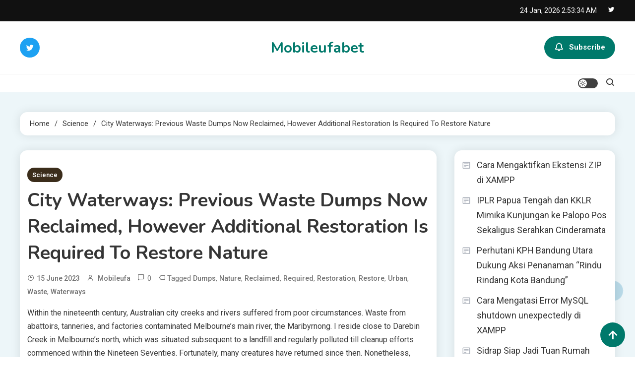

--- FILE ---
content_type: text/html; charset=UTF-8
request_url: https://mobileufabet.biz/city-waterways-previous-waste-dumps-now-reclaimed-however-additional-restoration-is-required-to-restore-nature/
body_size: 16897
content:
<!doctype html>
<html lang="en-US">
<head>
<meta name="MobileOptimized" content="width" />
<meta name="HandheldFriendly" content="true" />
<meta name="generator" content="Drupal 8 (https://www.drupal.org)" />

	<meta charset="UTF-8">
	<meta name="viewport" content="width=device-width, initial-scale=1">
	<link rel="profile" href="https://gmpg.org/xfn/11">

	<meta name='robots' content='index, follow, max-image-preview:large, max-snippet:-1, max-video-preview:-1' />

	<!-- This site is optimized with the Yoast SEO plugin v26.8 - https://yoast.com/product/yoast-seo-wordpress/ -->
	<title>City Waterways: Previous Waste Dumps Now Reclaimed, However Additional Restoration is Required to Restore Nature - Mobileufabet</title>
	<link rel="canonical" href="https://mobileufabet.biz/city-waterways-previous-waste-dumps-now-reclaimed-however-additional-restoration-is-required-to-restore-nature/" />
	<meta property="og:locale" content="en_US" />
	<meta property="og:type" content="article" />
	<meta property="og:title" content="City Waterways: Previous Waste Dumps Now Reclaimed, However Additional Restoration is Required to Restore Nature - Mobileufabet" />
	<meta property="og:description" content="Within the nineteenth century, Australian city creeks and rivers suffered from poor circumstances. Waste from abattoirs, tanneries, and factories contaminated Melbourne’s main river, the Maribyrnong. I reside close to Darebin Creek in Melbourne’s north, which was situated subsequent to a landfill and regularly polluted till cleanup efforts commenced within the Nineteen Seventies. Fortunately, many creatures [&hellip;]" />
	<meta property="og:url" content="https://mobileufabet.biz/city-waterways-previous-waste-dumps-now-reclaimed-however-additional-restoration-is-required-to-restore-nature/" />
	<meta property="og:site_name" content="Mobileufabet" />
	<meta property="article:published_time" content="2023-06-15T18:23:09+00:00" />
	<meta name="author" content="mobileufa" />
	<meta name="twitter:card" content="summary_large_image" />
	<meta name="twitter:label1" content="Written by" />
	<meta name="twitter:data1" content="mobileufa" />
	<meta name="twitter:label2" content="Est. reading time" />
	<meta name="twitter:data2" content="5 minutes" />
	<script type="application/ld+json" class="yoast-schema-graph">{"@context":"https://schema.org","@graph":[{"@type":"Article","@id":"https://mobileufabet.biz/city-waterways-previous-waste-dumps-now-reclaimed-however-additional-restoration-is-required-to-restore-nature/#article","isPartOf":{"@id":"https://mobileufabet.biz/city-waterways-previous-waste-dumps-now-reclaimed-however-additional-restoration-is-required-to-restore-nature/"},"author":{"name":"mobileufa","@id":"https://mobileufabet.biz/#/schema/person/757bb2bf21b17392e6198268d35d2c52"},"headline":"City Waterways: Previous Waste Dumps Now Reclaimed, However Additional Restoration is Required to Restore Nature","datePublished":"2023-06-15T18:23:09+00:00","mainEntityOfPage":{"@id":"https://mobileufabet.biz/city-waterways-previous-waste-dumps-now-reclaimed-however-additional-restoration-is-required-to-restore-nature/"},"wordCount":931,"image":{"@id":"https://mobileufabet.biz/city-waterways-previous-waste-dumps-now-reclaimed-however-additional-restoration-is-required-to-restore-nature/#primaryimage"},"thumbnailUrl":"","keywords":["Dumps","Nature","Reclaimed","Required","Restoration","Restore","Urban","waste","Waterways"],"articleSection":["Science"],"inLanguage":"en-US"},{"@type":"WebPage","@id":"https://mobileufabet.biz/city-waterways-previous-waste-dumps-now-reclaimed-however-additional-restoration-is-required-to-restore-nature/","url":"https://mobileufabet.biz/city-waterways-previous-waste-dumps-now-reclaimed-however-additional-restoration-is-required-to-restore-nature/","name":"City Waterways: Previous Waste Dumps Now Reclaimed, However Additional Restoration is Required to Restore Nature - Mobileufabet","isPartOf":{"@id":"https://mobileufabet.biz/#website"},"primaryImageOfPage":{"@id":"https://mobileufabet.biz/city-waterways-previous-waste-dumps-now-reclaimed-however-additional-restoration-is-required-to-restore-nature/#primaryimage"},"image":{"@id":"https://mobileufabet.biz/city-waterways-previous-waste-dumps-now-reclaimed-however-additional-restoration-is-required-to-restore-nature/#primaryimage"},"thumbnailUrl":"","datePublished":"2023-06-15T18:23:09+00:00","author":{"@id":"https://mobileufabet.biz/#/schema/person/757bb2bf21b17392e6198268d35d2c52"},"breadcrumb":{"@id":"https://mobileufabet.biz/city-waterways-previous-waste-dumps-now-reclaimed-however-additional-restoration-is-required-to-restore-nature/#breadcrumb"},"inLanguage":"en-US","potentialAction":[{"@type":"ReadAction","target":["https://mobileufabet.biz/city-waterways-previous-waste-dumps-now-reclaimed-however-additional-restoration-is-required-to-restore-nature/"]}]},{"@type":"ImageObject","inLanguage":"en-US","@id":"https://mobileufabet.biz/city-waterways-previous-waste-dumps-now-reclaimed-however-additional-restoration-is-required-to-restore-nature/#primaryimage","url":"","contentUrl":""},{"@type":"BreadcrumbList","@id":"https://mobileufabet.biz/city-waterways-previous-waste-dumps-now-reclaimed-however-additional-restoration-is-required-to-restore-nature/#breadcrumb","itemListElement":[{"@type":"ListItem","position":1,"name":"Home","item":"https://mobileufabet.biz/"},{"@type":"ListItem","position":2,"name":"City Waterways: Previous Waste Dumps Now Reclaimed, However Additional Restoration is Required to Restore Nature"}]},{"@type":"WebSite","@id":"https://mobileufabet.biz/#website","url":"https://mobileufabet.biz/","name":"Mobileufabet","description":"","potentialAction":[{"@type":"SearchAction","target":{"@type":"EntryPoint","urlTemplate":"https://mobileufabet.biz/?s={search_term_string}"},"query-input":{"@type":"PropertyValueSpecification","valueRequired":true,"valueName":"search_term_string"}}],"inLanguage":"en-US"},{"@type":"Person","@id":"https://mobileufabet.biz/#/schema/person/757bb2bf21b17392e6198268d35d2c52","name":"mobileufa","image":{"@type":"ImageObject","inLanguage":"en-US","@id":"https://mobileufabet.biz/#/schema/person/image/","url":"https://secure.gravatar.com/avatar/c86f1e0152bc83f7d2909ab6f20dfd18a4b9c181dc12f3f11d7d2f7640b1fe0d?s=96&d=mm&r=g","contentUrl":"https://secure.gravatar.com/avatar/c86f1e0152bc83f7d2909ab6f20dfd18a4b9c181dc12f3f11d7d2f7640b1fe0d?s=96&d=mm&r=g","caption":"mobileufa"},"sameAs":["https://mobileufabet.biz/"],"url":"https://mobileufabet.biz/writer/iampbnbro789/"}]}</script>
	<!-- / Yoast SEO plugin. -->


<link rel='dns-prefetch' href='//fonts.googleapis.com' />
<link rel="alternate" type="application/rss+xml" title="Mobileufabet &raquo; Feed" href="https://mobileufabet.biz/feed/" />
<link rel="alternate" type="application/rss+xml" title="Mobileufabet &raquo; Comments Feed" href="https://mobileufabet.biz/comments/feed/" />
<link rel="alternate" title="oEmbed (JSON)" type="application/json+oembed" href="https://mobileufabet.biz/wp-json/oembed/1.0/embed?url=https%3A%2F%2Fmobileufabet.biz%2Fcity-waterways-previous-waste-dumps-now-reclaimed-however-additional-restoration-is-required-to-restore-nature%2F" />
<link rel="alternate" title="oEmbed (XML)" type="text/xml+oembed" href="https://mobileufabet.biz/wp-json/oembed/1.0/embed?url=https%3A%2F%2Fmobileufabet.biz%2Fcity-waterways-previous-waste-dumps-now-reclaimed-however-additional-restoration-is-required-to-restore-nature%2F&#038;format=xml" />
<style id='wp-img-auto-sizes-contain-inline-css'>
img:is([sizes=auto i],[sizes^="auto," i]){contain-intrinsic-size:3000px 1500px}
/*# sourceURL=wp-img-auto-sizes-contain-inline-css */
</style>
<style id='wp-emoji-styles-inline-css'>

	img.wp-smiley, img.emoji {
		display: inline !important;
		border: none !important;
		box-shadow: none !important;
		height: 1em !important;
		width: 1em !important;
		margin: 0 0.07em !important;
		vertical-align: -0.1em !important;
		background: none !important;
		padding: 0 !important;
	}
/*# sourceURL=wp-emoji-styles-inline-css */
</style>
<style id='wp-block-library-inline-css'>
:root{--wp-block-synced-color:#7a00df;--wp-block-synced-color--rgb:122,0,223;--wp-bound-block-color:var(--wp-block-synced-color);--wp-editor-canvas-background:#ddd;--wp-admin-theme-color:#007cba;--wp-admin-theme-color--rgb:0,124,186;--wp-admin-theme-color-darker-10:#006ba1;--wp-admin-theme-color-darker-10--rgb:0,107,160.5;--wp-admin-theme-color-darker-20:#005a87;--wp-admin-theme-color-darker-20--rgb:0,90,135;--wp-admin-border-width-focus:2px}@media (min-resolution:192dpi){:root{--wp-admin-border-width-focus:1.5px}}.wp-element-button{cursor:pointer}:root .has-very-light-gray-background-color{background-color:#eee}:root .has-very-dark-gray-background-color{background-color:#313131}:root .has-very-light-gray-color{color:#eee}:root .has-very-dark-gray-color{color:#313131}:root .has-vivid-green-cyan-to-vivid-cyan-blue-gradient-background{background:linear-gradient(135deg,#00d084,#0693e3)}:root .has-purple-crush-gradient-background{background:linear-gradient(135deg,#34e2e4,#4721fb 50%,#ab1dfe)}:root .has-hazy-dawn-gradient-background{background:linear-gradient(135deg,#faaca8,#dad0ec)}:root .has-subdued-olive-gradient-background{background:linear-gradient(135deg,#fafae1,#67a671)}:root .has-atomic-cream-gradient-background{background:linear-gradient(135deg,#fdd79a,#004a59)}:root .has-nightshade-gradient-background{background:linear-gradient(135deg,#330968,#31cdcf)}:root .has-midnight-gradient-background{background:linear-gradient(135deg,#020381,#2874fc)}:root{--wp--preset--font-size--normal:16px;--wp--preset--font-size--huge:42px}.has-regular-font-size{font-size:1em}.has-larger-font-size{font-size:2.625em}.has-normal-font-size{font-size:var(--wp--preset--font-size--normal)}.has-huge-font-size{font-size:var(--wp--preset--font-size--huge)}.has-text-align-center{text-align:center}.has-text-align-left{text-align:left}.has-text-align-right{text-align:right}.has-fit-text{white-space:nowrap!important}#end-resizable-editor-section{display:none}.aligncenter{clear:both}.items-justified-left{justify-content:flex-start}.items-justified-center{justify-content:center}.items-justified-right{justify-content:flex-end}.items-justified-space-between{justify-content:space-between}.screen-reader-text{border:0;clip-path:inset(50%);height:1px;margin:-1px;overflow:hidden;padding:0;position:absolute;width:1px;word-wrap:normal!important}.screen-reader-text:focus{background-color:#ddd;clip-path:none;color:#444;display:block;font-size:1em;height:auto;left:5px;line-height:normal;padding:15px 23px 14px;text-decoration:none;top:5px;width:auto;z-index:100000}html :where(.has-border-color){border-style:solid}html :where([style*=border-top-color]){border-top-style:solid}html :where([style*=border-right-color]){border-right-style:solid}html :where([style*=border-bottom-color]){border-bottom-style:solid}html :where([style*=border-left-color]){border-left-style:solid}html :where([style*=border-width]){border-style:solid}html :where([style*=border-top-width]){border-top-style:solid}html :where([style*=border-right-width]){border-right-style:solid}html :where([style*=border-bottom-width]){border-bottom-style:solid}html :where([style*=border-left-width]){border-left-style:solid}html :where(img[class*=wp-image-]){height:auto;max-width:100%}:where(figure){margin:0 0 1em}html :where(.is-position-sticky){--wp-admin--admin-bar--position-offset:var(--wp-admin--admin-bar--height,0px)}@media screen and (max-width:600px){html :where(.is-position-sticky){--wp-admin--admin-bar--position-offset:0px}}

/*# sourceURL=wp-block-library-inline-css */
</style><style id='wp-block-latest-posts-inline-css'>
.wp-block-latest-posts{box-sizing:border-box}.wp-block-latest-posts.alignleft{margin-right:2em}.wp-block-latest-posts.alignright{margin-left:2em}.wp-block-latest-posts.wp-block-latest-posts__list{list-style:none}.wp-block-latest-posts.wp-block-latest-posts__list li{clear:both;overflow-wrap:break-word}.wp-block-latest-posts.is-grid{display:flex;flex-wrap:wrap}.wp-block-latest-posts.is-grid li{margin:0 1.25em 1.25em 0;width:100%}@media (min-width:600px){.wp-block-latest-posts.columns-2 li{width:calc(50% - .625em)}.wp-block-latest-posts.columns-2 li:nth-child(2n){margin-right:0}.wp-block-latest-posts.columns-3 li{width:calc(33.33333% - .83333em)}.wp-block-latest-posts.columns-3 li:nth-child(3n){margin-right:0}.wp-block-latest-posts.columns-4 li{width:calc(25% - .9375em)}.wp-block-latest-posts.columns-4 li:nth-child(4n){margin-right:0}.wp-block-latest-posts.columns-5 li{width:calc(20% - 1em)}.wp-block-latest-posts.columns-5 li:nth-child(5n){margin-right:0}.wp-block-latest-posts.columns-6 li{width:calc(16.66667% - 1.04167em)}.wp-block-latest-posts.columns-6 li:nth-child(6n){margin-right:0}}:root :where(.wp-block-latest-posts.is-grid){padding:0}:root :where(.wp-block-latest-posts.wp-block-latest-posts__list){padding-left:0}.wp-block-latest-posts__post-author,.wp-block-latest-posts__post-date{display:block;font-size:.8125em}.wp-block-latest-posts__post-excerpt,.wp-block-latest-posts__post-full-content{margin-bottom:1em;margin-top:.5em}.wp-block-latest-posts__featured-image a{display:inline-block}.wp-block-latest-posts__featured-image img{height:auto;max-width:100%;width:auto}.wp-block-latest-posts__featured-image.alignleft{float:left;margin-right:1em}.wp-block-latest-posts__featured-image.alignright{float:right;margin-left:1em}.wp-block-latest-posts__featured-image.aligncenter{margin-bottom:1em;text-align:center}
/*# sourceURL=https://mobileufabet.biz/lib/blocks/latest-posts/style.min.css */
</style>
<style id='wp-block-paragraph-inline-css'>
.is-small-text{font-size:.875em}.is-regular-text{font-size:1em}.is-large-text{font-size:2.25em}.is-larger-text{font-size:3em}.has-drop-cap:not(:focus):first-letter{float:left;font-size:8.4em;font-style:normal;font-weight:100;line-height:.68;margin:.05em .1em 0 0;text-transform:uppercase}body.rtl .has-drop-cap:not(:focus):first-letter{float:none;margin-left:.1em}p.has-drop-cap.has-background{overflow:hidden}:root :where(p.has-background){padding:1.25em 2.375em}:where(p.has-text-color:not(.has-link-color)) a{color:inherit}p.has-text-align-left[style*="writing-mode:vertical-lr"],p.has-text-align-right[style*="writing-mode:vertical-rl"]{rotate:180deg}
/*# sourceURL=https://mobileufabet.biz/lib/blocks/paragraph/style.min.css */
</style>
<style id='global-styles-inline-css'>
:root{--wp--preset--aspect-ratio--square: 1;--wp--preset--aspect-ratio--4-3: 4/3;--wp--preset--aspect-ratio--3-4: 3/4;--wp--preset--aspect-ratio--3-2: 3/2;--wp--preset--aspect-ratio--2-3: 2/3;--wp--preset--aspect-ratio--16-9: 16/9;--wp--preset--aspect-ratio--9-16: 9/16;--wp--preset--color--black: #000000;--wp--preset--color--cyan-bluish-gray: #abb8c3;--wp--preset--color--white: #ffffff;--wp--preset--color--pale-pink: #f78da7;--wp--preset--color--vivid-red: #cf2e2e;--wp--preset--color--luminous-vivid-orange: #ff6900;--wp--preset--color--luminous-vivid-amber: #fcb900;--wp--preset--color--light-green-cyan: #7bdcb5;--wp--preset--color--vivid-green-cyan: #00d084;--wp--preset--color--pale-cyan-blue: #8ed1fc;--wp--preset--color--vivid-cyan-blue: #0693e3;--wp--preset--color--vivid-purple: #9b51e0;--wp--preset--gradient--vivid-cyan-blue-to-vivid-purple: linear-gradient(135deg,rgb(6,147,227) 0%,rgb(155,81,224) 100%);--wp--preset--gradient--light-green-cyan-to-vivid-green-cyan: linear-gradient(135deg,rgb(122,220,180) 0%,rgb(0,208,130) 100%);--wp--preset--gradient--luminous-vivid-amber-to-luminous-vivid-orange: linear-gradient(135deg,rgb(252,185,0) 0%,rgb(255,105,0) 100%);--wp--preset--gradient--luminous-vivid-orange-to-vivid-red: linear-gradient(135deg,rgb(255,105,0) 0%,rgb(207,46,46) 100%);--wp--preset--gradient--very-light-gray-to-cyan-bluish-gray: linear-gradient(135deg,rgb(238,238,238) 0%,rgb(169,184,195) 100%);--wp--preset--gradient--cool-to-warm-spectrum: linear-gradient(135deg,rgb(74,234,220) 0%,rgb(151,120,209) 20%,rgb(207,42,186) 40%,rgb(238,44,130) 60%,rgb(251,105,98) 80%,rgb(254,248,76) 100%);--wp--preset--gradient--blush-light-purple: linear-gradient(135deg,rgb(255,206,236) 0%,rgb(152,150,240) 100%);--wp--preset--gradient--blush-bordeaux: linear-gradient(135deg,rgb(254,205,165) 0%,rgb(254,45,45) 50%,rgb(107,0,62) 100%);--wp--preset--gradient--luminous-dusk: linear-gradient(135deg,rgb(255,203,112) 0%,rgb(199,81,192) 50%,rgb(65,88,208) 100%);--wp--preset--gradient--pale-ocean: linear-gradient(135deg,rgb(255,245,203) 0%,rgb(182,227,212) 50%,rgb(51,167,181) 100%);--wp--preset--gradient--electric-grass: linear-gradient(135deg,rgb(202,248,128) 0%,rgb(113,206,126) 100%);--wp--preset--gradient--midnight: linear-gradient(135deg,rgb(2,3,129) 0%,rgb(40,116,252) 100%);--wp--preset--font-size--small: 13px;--wp--preset--font-size--medium: 20px;--wp--preset--font-size--large: 36px;--wp--preset--font-size--x-large: 42px;--wp--preset--spacing--20: 0.44rem;--wp--preset--spacing--30: 0.67rem;--wp--preset--spacing--40: 1rem;--wp--preset--spacing--50: 1.5rem;--wp--preset--spacing--60: 2.25rem;--wp--preset--spacing--70: 3.38rem;--wp--preset--spacing--80: 5.06rem;--wp--preset--shadow--natural: 6px 6px 9px rgba(0, 0, 0, 0.2);--wp--preset--shadow--deep: 12px 12px 50px rgba(0, 0, 0, 0.4);--wp--preset--shadow--sharp: 6px 6px 0px rgba(0, 0, 0, 0.2);--wp--preset--shadow--outlined: 6px 6px 0px -3px rgb(255, 255, 255), 6px 6px rgb(0, 0, 0);--wp--preset--shadow--crisp: 6px 6px 0px rgb(0, 0, 0);}:where(.is-layout-flex){gap: 0.5em;}:where(.is-layout-grid){gap: 0.5em;}body .is-layout-flex{display: flex;}.is-layout-flex{flex-wrap: wrap;align-items: center;}.is-layout-flex > :is(*, div){margin: 0;}body .is-layout-grid{display: grid;}.is-layout-grid > :is(*, div){margin: 0;}:where(.wp-block-columns.is-layout-flex){gap: 2em;}:where(.wp-block-columns.is-layout-grid){gap: 2em;}:where(.wp-block-post-template.is-layout-flex){gap: 1.25em;}:where(.wp-block-post-template.is-layout-grid){gap: 1.25em;}.has-black-color{color: var(--wp--preset--color--black) !important;}.has-cyan-bluish-gray-color{color: var(--wp--preset--color--cyan-bluish-gray) !important;}.has-white-color{color: var(--wp--preset--color--white) !important;}.has-pale-pink-color{color: var(--wp--preset--color--pale-pink) !important;}.has-vivid-red-color{color: var(--wp--preset--color--vivid-red) !important;}.has-luminous-vivid-orange-color{color: var(--wp--preset--color--luminous-vivid-orange) !important;}.has-luminous-vivid-amber-color{color: var(--wp--preset--color--luminous-vivid-amber) !important;}.has-light-green-cyan-color{color: var(--wp--preset--color--light-green-cyan) !important;}.has-vivid-green-cyan-color{color: var(--wp--preset--color--vivid-green-cyan) !important;}.has-pale-cyan-blue-color{color: var(--wp--preset--color--pale-cyan-blue) !important;}.has-vivid-cyan-blue-color{color: var(--wp--preset--color--vivid-cyan-blue) !important;}.has-vivid-purple-color{color: var(--wp--preset--color--vivid-purple) !important;}.has-black-background-color{background-color: var(--wp--preset--color--black) !important;}.has-cyan-bluish-gray-background-color{background-color: var(--wp--preset--color--cyan-bluish-gray) !important;}.has-white-background-color{background-color: var(--wp--preset--color--white) !important;}.has-pale-pink-background-color{background-color: var(--wp--preset--color--pale-pink) !important;}.has-vivid-red-background-color{background-color: var(--wp--preset--color--vivid-red) !important;}.has-luminous-vivid-orange-background-color{background-color: var(--wp--preset--color--luminous-vivid-orange) !important;}.has-luminous-vivid-amber-background-color{background-color: var(--wp--preset--color--luminous-vivid-amber) !important;}.has-light-green-cyan-background-color{background-color: var(--wp--preset--color--light-green-cyan) !important;}.has-vivid-green-cyan-background-color{background-color: var(--wp--preset--color--vivid-green-cyan) !important;}.has-pale-cyan-blue-background-color{background-color: var(--wp--preset--color--pale-cyan-blue) !important;}.has-vivid-cyan-blue-background-color{background-color: var(--wp--preset--color--vivid-cyan-blue) !important;}.has-vivid-purple-background-color{background-color: var(--wp--preset--color--vivid-purple) !important;}.has-black-border-color{border-color: var(--wp--preset--color--black) !important;}.has-cyan-bluish-gray-border-color{border-color: var(--wp--preset--color--cyan-bluish-gray) !important;}.has-white-border-color{border-color: var(--wp--preset--color--white) !important;}.has-pale-pink-border-color{border-color: var(--wp--preset--color--pale-pink) !important;}.has-vivid-red-border-color{border-color: var(--wp--preset--color--vivid-red) !important;}.has-luminous-vivid-orange-border-color{border-color: var(--wp--preset--color--luminous-vivid-orange) !important;}.has-luminous-vivid-amber-border-color{border-color: var(--wp--preset--color--luminous-vivid-amber) !important;}.has-light-green-cyan-border-color{border-color: var(--wp--preset--color--light-green-cyan) !important;}.has-vivid-green-cyan-border-color{border-color: var(--wp--preset--color--vivid-green-cyan) !important;}.has-pale-cyan-blue-border-color{border-color: var(--wp--preset--color--pale-cyan-blue) !important;}.has-vivid-cyan-blue-border-color{border-color: var(--wp--preset--color--vivid-cyan-blue) !important;}.has-vivid-purple-border-color{border-color: var(--wp--preset--color--vivid-purple) !important;}.has-vivid-cyan-blue-to-vivid-purple-gradient-background{background: var(--wp--preset--gradient--vivid-cyan-blue-to-vivid-purple) !important;}.has-light-green-cyan-to-vivid-green-cyan-gradient-background{background: var(--wp--preset--gradient--light-green-cyan-to-vivid-green-cyan) !important;}.has-luminous-vivid-amber-to-luminous-vivid-orange-gradient-background{background: var(--wp--preset--gradient--luminous-vivid-amber-to-luminous-vivid-orange) !important;}.has-luminous-vivid-orange-to-vivid-red-gradient-background{background: var(--wp--preset--gradient--luminous-vivid-orange-to-vivid-red) !important;}.has-very-light-gray-to-cyan-bluish-gray-gradient-background{background: var(--wp--preset--gradient--very-light-gray-to-cyan-bluish-gray) !important;}.has-cool-to-warm-spectrum-gradient-background{background: var(--wp--preset--gradient--cool-to-warm-spectrum) !important;}.has-blush-light-purple-gradient-background{background: var(--wp--preset--gradient--blush-light-purple) !important;}.has-blush-bordeaux-gradient-background{background: var(--wp--preset--gradient--blush-bordeaux) !important;}.has-luminous-dusk-gradient-background{background: var(--wp--preset--gradient--luminous-dusk) !important;}.has-pale-ocean-gradient-background{background: var(--wp--preset--gradient--pale-ocean) !important;}.has-electric-grass-gradient-background{background: var(--wp--preset--gradient--electric-grass) !important;}.has-midnight-gradient-background{background: var(--wp--preset--gradient--midnight) !important;}.has-small-font-size{font-size: var(--wp--preset--font-size--small) !important;}.has-medium-font-size{font-size: var(--wp--preset--font-size--medium) !important;}.has-large-font-size{font-size: var(--wp--preset--font-size--large) !important;}.has-x-large-font-size{font-size: var(--wp--preset--font-size--x-large) !important;}
/*# sourceURL=global-styles-inline-css */
</style>

<style id='classic-theme-styles-inline-css'>
/*! This file is auto-generated */
.wp-block-button__link{color:#fff;background-color:#32373c;border-radius:9999px;box-shadow:none;text-decoration:none;padding:calc(.667em + 2px) calc(1.333em + 2px);font-size:1.125em}.wp-block-file__button{background:#32373c;color:#fff;text-decoration:none}
/*# sourceURL=/wp-includes/css/classic-themes.min.css */
</style>
<link rel='stylesheet' id='wp-automatic-css' href='https://mobileufabet.biz/core/modules/wp-automatic-plugin-for-wordpress/css/admin-dashboard.css' media='all' />
<link rel='stylesheet' id='wp-automatic-gallery-css' href='https://mobileufabet.biz/core/modules/wp-automatic-plugin-for-wordpress/css/wp-automatic.css' media='all' />
<link rel='stylesheet' id='ogma-blog-fonts-css' href='https://fonts.googleapis.com/css?family=Roboto%3A400%2C500%2C600%2C700%7CNunito%3A400%2C600%2C700%2C900&#038;subset=latin%2Ccyrillic-ext%2Cgreek-ext%2Cgreek%2Cvietnamese%2Clatin-ext%2Ccyrillic%2Ckhmer%2Cdevanagari%2Carabic%2Chebrew%2Ctelugu' media='all' />
<link rel='stylesheet' id='lightslider-css' href='https://mobileufabet.biz/core/views/ogma-blog/assets/library/lightslider/css/lightslider.min.css' media='all' />
<link rel='stylesheet' id='box-icons-css' href='https://mobileufabet.biz/core/views/ogma-blog/assets/library/box-icons/css/boxicons.min.css' media='all' />
<link rel='stylesheet' id='ogma-blog-preloader-css' href='https://mobileufabet.biz/core/views/ogma-blog/assets/css/ogma-blog-preloader.css' media='all' />
<link rel='stylesheet' id='ogma-blogger-google-font-css' href='https://fonts.googleapis.com/css?family=Raleway%3A700%2C900%7CRoboto%3A400%2C600%2C700&#038;subset=latin%2Clatin-ext' media='all' />
<link rel='stylesheet' id='ogma-blog-parent-style-css' href='https://mobileufabet.biz/core/views/ogma-blog/style.css' media='all' />
<link rel='stylesheet' id='ogma-blog-parent-responsive-css' href='https://mobileufabet.biz/core/views/ogma-blog/assets/css/ogma-blog-responsive.css' media='all' />
<link rel='stylesheet' id='ogma-blogger-style-css' href='https://mobileufabet.biz/core/views/ogma-blogger/style.css' media='all' />
<script src="https://mobileufabet.biz/lib/js/jquery/jquery.min.js" id="jquery-core-js"></script>
<script src="https://mobileufabet.biz/lib/js/jquery/jquery-migrate.min.js" id="jquery-migrate-js"></script>
<script src="https://mobileufabet.biz/core/modules/wp-automatic-plugin-for-wordpress/js/custom-front.js" id="wp-automatic-js"></script>
<link rel='shortlink' href='https://mobileufabet.biz/?p=577' />
<!--Ogma CSS -->
<style type="text/css">
.navigation .nav-links a:hover,.bttn:hover,button,input[type='button']:hover,input[type='reset']:hover,input[type='submit']:hover,.reply .comment-reply-link,.widget_search .search-submit,.widget_search .search-submit,.widget_search .search-submit:hover,.widget_tag_cloud .tagcloud a:hover,.widget.widget_tag_cloud a:hover,#site-navigation .menu-item-description,.header-search-wrapper .search-form-wrap .search-submit,.sticky-sidebar-close,.custom-button-wrap.ogma-blog-icon-elements a,.news-ticker-label,.single-posts-layout--two .post-cats-wrap li a,.error-404.not-found .error-button-wrap a,#ogma-blog-scrollup,.trending-posts .post-thumbnail-wrap .post-count,.trending-posts-wrapper .lSAction a:hover,#site-navigation ul li a.ogma-blog-sub-toggle:hover,#site-navigation ul li a.ogma-blog-sub-toggle:focus{background-color:#FF376C}a,a:hover,a:focus,a:active,.entry-cat .cat-links a:hover,.entry-cat a:hover,.byline a:hover,.posted-on a:hover,.entry-footer a:hover,.comment-author .fn .url:hover,.commentmetadata .comment-edit-link,#cancel-comment-reply-link,#cancel-comment-reply-link:before,.logged-in-as a,.widget a:hover,.widget a:hover::before,.widget li:hover::before,.header-news-ticker-wrapper .posted-on a,.breadcrumb-trail.breadcrumbs ul li a:hover,.ogma-blog-post-content-wrap .entry-meta span:hover a,.ogma-blog-post-content-wrap .entry-meta span:hover:before,.site-footer .widget_archive a:hover,.site-footer .widget_categories a:hover,.site-footer .widget_recent_entries a:hover,.site-footer .widget_meta a:hover,.site-footer .widget_recent_comments li:hover,.site-footer .widget_rss li:hover,.site-footer .widget_pages li a:hover,.site-footer .widget_nav_menu li a:hover,.site-footer .wp-block-latest-posts li a:hover,.site-footer .wp-block-archives li a:hover,.site-footer .wp-block-categories li a:hover,.site-footer .wp-block-page-list li a:hover,.site-footer .wp-block-latest-comments li:hover,.ogma-blog-post-title-wrap .entry-meta span:hover a,.ogma-blog-post-title-wrap .entry-meta span:hover:before,.dark-mode .ogma-blog-button a:hover,.dark-mode .widget_archive a:hover,.dark-mode .widget_categories a:hover,.dark-mode .widget_recent_entries a:hover,.dark-mode .widget_meta a:hover,.dark-mode .widget_recent_comments li:hover,.dark-mode .widget_rss li:hover,.dark-mode .widget_pages li a:hover,.dark-mode .widget_nav_menu li a:hover,.dark-mode .wp-block-latest-posts li a:hover,.dark-mode .wp-block-archives li a:hover,.dark-mode .wp-block-categories li a:hover,.dark-mode .wp-block-page-list li a:hover,.dark-mode .wp-block-latest-comments li:hover,.dark-mode .header-news-ticker-wrapper .post-title a:hover,.dark-mode .post-meta-wrap span a:hover,.dark-mode .post-meta-wrap span:hover,.dark-mode .ogma-blog-post-content-wrap .entry-meta span a:hover,.ogma-blog-banner-wrapper .slide-title a:hover,.ogma-blog-post-content-wrap .entry-title a:hover,.trending-posts .entry-title a:hover,.latest-posts-wrapper .posts-column-wrapper .entry-title a:hover,.ogma-blog-banner-wrapper .post-meta-wrap >span:hover,.ogma-blog-icon-elements-wrap .search-icon a:hover,.single-posts-layout--two .no-thumbnail .ogma-blog-post-title-wrap .entry-meta span:hover a,.single-posts-layout--two .no-thumbnail .ogma-blog-post-title-wrap .entry-meta span:hover:before,.ogma-blog-search-results-wrap .ogma-blog-search-article-item .ogma-blog-search-post-element .ogma-blog-search-post-title a:hover,.ogma-blog-search-results-wrap .ogma-blog-search-article-item .ogma-blog-search-post-element .posted-on a:hover,.dark-mode .ogma-blog-search-results-wrap .ogma-blog-search-article-item .ogma-blog-search-post-element .ogma-blog-search-post-title a:hover{color:#FF376C}.navigation .nav-links a:hover,.bttn:hover,button,input[type='button']:hover,input[type='reset']:hover,input[type='submit']:hover,.widget_search .search-submit,.widget_search .search-submit,.widget_search .search-submit:hover,.widget_tag_cloud .tagcloud a:hover,.widget.widget_tag_cloud a:hover,.trending-posts-wrapper .lSAction a:hover{border-color:#FF376C}.page-header .page-title,.block-title,.related-post-title,.widget-title{border-left-color:#FF376C}.rtl .page-header .page-title,.rtl .block-title,.rtl .related-post-title,.rtl .widget-title{border-right-color:#FF376C}#site-navigation .menu-item-description::after,.search-form-wrap{border-top-color:#FF376C}.woocommerce ul.products li.product .price,.woocommerce div.product p.price,.woocommerce div.product span.price,.woocommerce .product_meta a:hover,.woocommerce-error:before,.woocommerce-info:before,.woocommerce-message:before{color:#FF376C}.woocommerce #respond input#submit,.woocommerce a.button,.woocommerce button.button,.woocommerce input.button,.woocommerce ul.products li.product:hover .button,.woocommerce ul.products li.product:hover .added_to_cart,.woocommerce #respond input#submit.alt,.woocommerce a.button.alt,.woocommerce button.button.alt,.woocommerce input.button.alt.woocommerce nav.woocommerce-pagination ul li a,.woocommerce nav.woocommerce-pagination ul li span.woocommerce span.onsale,.woocommerce div.product .woocommerce-tabs ul.tabs li.active,.woocommerce #respond input#submit.disabled,.woocommerce #respond input#submit:disabled,.woocommerce #respond input#submit:disabled[disabled],.woocommerce a.button.disabled,.woocommerce a.button:disabled,.woocommerce a.button:disabled[disabled],.woocommerce button.button.disabled,.woocommerce button.button:disabled,.woocommerce button.button:disabled[disabled],.woocommerce input.button.disabled,.woocommerce input.button:disabled,.woocommerce input.button:disabled[disabled].woocommerce #respond input#submit.alt.disabled,.woocommerce #respond input#submit.alt.disabled:hover,.woocommerce #respond input#submit.alt:disabled,.woocommerce #respond input#submit.alt:disabled:hover,.woocommerce #respond input#submit.alt:disabled[disabled],.woocommerce #respond input#submit.alt:disabled[disabled]:hover,.woocommerce a.button.alt.disabled,.woocommerce a.button.alt.disabled:hover,.woocommerce a.button.alt:disabled,.woocommerce a.button.alt:disabled:hover,.woocommerce a.button.alt:disabled[disabled],.woocommerce a.button.alt:disabled[disabled]:hover,.woocommerce button.button.alt.disabled,.woocommerce button.button.alt.disabled:hover,.woocommerce button.button.alt:disabled,.woocommerce button.button.alt:disabled:hover,.woocommerce button.button.alt:disabled[disabled],.woocommerce button.button.alt:disabled[disabled]:hover,.woocommerce input.button.alt.disabled,.woocommerce input.button.alt.disabled:hover,.woocommerce input.button.alt:disabled,.woocommerce input.button.alt:disabled:hover,.woocommerce input.button.alt:disabled[disabled],.woocommerce input.button.alt:disabled[disabled]:hover.woocommerce,.widget_price_filter .ui-slider .ui-slider-range,.woocommerce-MyAccount-navigation-link a,.woocommerce-store-notice,p.demo_store{background-color:#FF376C}.woocommerce ul.products li.product:hover,.woocommerce-page ul.products li.product:hover.woocommerce #respond input#submit,.woocommerce a.button,.woocommerce button.button,.woocommerce input.button,.woocommerce ul.products li.product:hover .button,.woocommerce ul.products li.product:hover .added_to_cart,.woocommerce #respond input#submit.alt,.woocommerce a.button.alt,.woocommerce button.button.alt,.woocommerce input.button.alt.woocommerce #respond input#submit.alt.disabled,.woocommerce #respond input#submit.alt.disabled:hover,.woocommerce #respond input#submit.alt:disabled,.woocommerce #respond input#submit.alt:disabled:hover,.woocommerce #respond input#submit.alt:disabled[disabled],.woocommerce #respond input#submit.alt:disabled[disabled]:hover,.woocommerce a.button.alt.disabled,.woocommerce a.button.alt.disabled:hover,.woocommerce a.button.alt:disabled,.woocommerce a.button.alt:disabled:hover,.woocommerce a.button.alt:disabled[disabled],.woocommerce a.button.alt:disabled[disabled]:hover,.woocommerce button.button.alt.disabled,.woocommerce button.button.alt.disabled:hover,.woocommerce button.button.alt:disabled,.woocommerce button.button.alt:disabled:hover,.woocommerce button.button.alt:disabled[disabled],.woocommerce button.button.alt:disabled[disabled]:hover,.woocommerce input.button.alt.disabled,.woocommerce input.button.alt.disabled:hover,.woocommerce input.button.alt:disabled,.woocommerce input.button.alt:disabled:hover,.woocommerce input.button.alt:disabled[disabled],.woocommerce input.button.alt:disabled[disabled]:hover.woocommerce .widget_price_filter .ui-slider .ui-slider-handle{border-color:#FF376C}.woocommerce div.product .woocommerce-tabs ul.tabs{border-bottom-color:#FF376C}.woocommerce-error,.woocommerce-info,.woocommerce-message{border-top-color:#FF376C}.ogma-blog-wave .og-rect,.ogma-blog-three-bounce .og-child,.ogma-blog-folding-cube .og-cube:before,.ogma-blog-ball div{background-color:#FF376C}#site-navigation ul li:hover >a,#site-navigation ul li.current-menu-item >a,#site-navigation ul li.current_page_item >a,#site-navigation ul li.current-menu-ancestor >a,#site-navigation ul li.focus >a{color:#eb2358}body{color:#3b3b3b}.page-content a,.entry-content a,.entry-summary a{color:#FF376C}.page-content a:hover,.entry-content a:hover,.entry-summary a:hover{color:#E91E63}.ogma-blog-banner-wrapper .post-cats-wrap .post-cats-list li.cat-4 a{background-color:#3b2d1b}.post-cats-wrap .post-cats-list li.cat-4 a{background-color:#3b2d1b}.ogma-blog-banner-wrapper.frontpage-banner-layout--two .tabbed-content-wrapper .post-cats-wrap .post-cats-list li.cat-4 a{color:#3b2d1b}.single-posts-layout--two .post-cats-wrap .post-cats-list li.cat-4 a{background-color:#3b2d1b}.ogma-blog-banner-wrapper .post-cats-wrap .post-cats-list li.cat-55 a{background-color:#3b2d1b}.post-cats-wrap .post-cats-list li.cat-55 a{background-color:#3b2d1b}.ogma-blog-banner-wrapper.frontpage-banner-layout--two .tabbed-content-wrapper .post-cats-wrap .post-cats-list li.cat-55 a{color:#3b2d1b}.single-posts-layout--two .post-cats-wrap .post-cats-list li.cat-55 a{background-color:#3b2d1b}.ogma-blog-banner-wrapper .post-cats-wrap .post-cats-list li.cat-48 a{background-color:#3b2d1b}.post-cats-wrap .post-cats-list li.cat-48 a{background-color:#3b2d1b}.ogma-blog-banner-wrapper.frontpage-banner-layout--two .tabbed-content-wrapper .post-cats-wrap .post-cats-list li.cat-48 a{color:#3b2d1b}.single-posts-layout--two .post-cats-wrap .post-cats-list li.cat-48 a{background-color:#3b2d1b}.ogma-blog-banner-wrapper .post-cats-wrap .post-cats-list li.cat-17 a{background-color:#3b2d1b}.post-cats-wrap .post-cats-list li.cat-17 a{background-color:#3b2d1b}.ogma-blog-banner-wrapper.frontpage-banner-layout--two .tabbed-content-wrapper .post-cats-wrap .post-cats-list li.cat-17 a{color:#3b2d1b}.single-posts-layout--two .post-cats-wrap .post-cats-list li.cat-17 a{background-color:#3b2d1b}.ogma-blog-banner-wrapper .post-cats-wrap .post-cats-list li.cat-1 a{background-color:#3b2d1b}.post-cats-wrap .post-cats-list li.cat-1 a{background-color:#3b2d1b}.ogma-blog-banner-wrapper.frontpage-banner-layout--two .tabbed-content-wrapper .post-cats-wrap .post-cats-list li.cat-1 a{color:#3b2d1b}.single-posts-layout--two .post-cats-wrap .post-cats-list li.cat-1 a{background-color:#3b2d1b}.ogma-blog-banner-wrapper .post-cats-wrap .post-cats-list li.cat-38 a{background-color:#3b2d1b}.post-cats-wrap .post-cats-list li.cat-38 a{background-color:#3b2d1b}.ogma-blog-banner-wrapper.frontpage-banner-layout--two .tabbed-content-wrapper .post-cats-wrap .post-cats-list li.cat-38 a{color:#3b2d1b}.single-posts-layout--two .post-cats-wrap .post-cats-list li.cat-38 a{background-color:#3b2d1b}.ogma-blog-container{width:1320px}.ogma-blog-site-layout--boxed #page{width:1290px}#top-header{background-color:#111111}/*/Typography CSS /*/body{font-family:Roboto;font-style:normal;font-weight:400;text-decoration:inherit;text-transform:inherit}h1,h2,h3,h4,h5,h6,.site-title{font-family:Nunito;font-style:normal;font-weight:700;text-decoration:inherit;text-transform:inherit}.navigation .nav-links a:hover,.bttn:hover,button,input[type='button']:hover,input[type='reset']:hover,input[type='submit']:hover,.reply .comment-reply-link,.widget_search .search-submit,.widget_search .search-submit,.widget_search .search-submit:hover,.widget_tag_cloud .tagcloud a:hover,.widget.widget_tag_cloud a:hover,#site-navigation .menu-item-description,.header-search-wrapper .search-form-wrap .search-submit,.sticky-sidebar-close,.custom-button-wrap.ogma-blog-icon-elements a,.news-ticker-label,.single-posts-layout--two .post-cats-wrap li a,.error-404.not-found .error-button-wrap a,#ogma-blog-scrollup,.trending-posts .post-thumbnail-wrap .post-count,.trending-posts-wrapper .lSAction a:hover,#site-navigation ul li a.ogma-blog-sub-toggle:hover,#site-navigation ul li a.ogma-blog-sub-toggle:focus{background-color:#00796b}a,a:hover,a:focus,a:active,.entry-cat .cat-links a:hover,.entry-cat a:hover,.byline a:hover,.posted-on a:hover,.entry-footer a:hover,.comment-author .fn .url:hover,.commentmetadata .comment-edit-link,#cancel-comment-reply-link,#cancel-comment-reply-link:before,.logged-in-as a,.widget a:hover,.widget a:hover::before,.widget li:hover::before,.header-news-ticker-wrapper .posted-on a,.breadcrumb-trail.breadcrumbs ul li a:hover,.ogma-blog-post-content-wrap .entry-meta span:hover a,.ogma-blog-post-content-wrap .entry-meta span:hover:before,.site-footer .widget_archive a:hover,.site-footer .widget_categories a:hover,.site-footer .widget_recent_entries a:hover,.site-footer .widget_meta a:hover,.site-footer .widget_recent_comments li:hover,.site-footer .widget_rss li:hover,.site-footer .widget_pages li a:hover,.site-footer .widget_nav_menu li a:hover,.site-footer .wp-block-latest-posts li a:hover,.site-footer .wp-block-archives li a:hover,.site-footer .wp-block-categories li a:hover,.site-footer .wp-block-page-list li a:hover,.site-footer .wp-block-latest-comments li:hover,.ogma-blog-post-title-wrap .entry-meta span:hover a,.ogma-blog-post-title-wrap .entry-meta span:hover:before,.dark-mode .ogma-blog-button a:hover,.dark-mode .widget_archive a:hover,.dark-mode .widget_categories a:hover,.dark-mode .widget_recent_entries a:hover,.dark-mode .widget_meta a:hover,.dark-mode .widget_recent_comments li:hover,.dark-mode .widget_rss li:hover,.dark-mode .widget_pages li a:hover,.dark-mode .widget_nav_menu li a:hover,.dark-mode .wp-block-latest-posts li a:hover,.dark-mode .wp-block-archives li a:hover,.dark-mode .wp-block-categories li a:hover,.dark-mode .wp-block-page-list li a:hover,.dark-mode .wp-block-latest-comments li:hover,.dark-mode .header-news-ticker-wrapper .post-title a:hover,.dark-mode .post-meta-wrap span a:hover,.dark-mode .post-meta-wrap span:hover,.dark-mode .ogma-blog-post-content-wrap .entry-meta span a:hover,.ogma-blog-banner-wrapper .slide-title a:hover,.ogma-blog-post-content-wrap .entry-title a:hover,.trending-posts .entry-title a:hover,.latest-posts-wrapper .posts-column-wrapper .entry-title a:hover,.ogma-blog-banner-wrapper .post-meta-wrap >span:hover,.ogma-blog-icon-elements-wrap .search-icon a:hover,.single-posts-layout--two .no-thumbnail .ogma-blog-post-title-wrap .entry-meta span:hover a,.single-posts-layout--two .no-thumbnail .ogma-blog-post-title-wrap .entry-meta span:hover:before,.ogma-blog-search-results-wrap .ogma-blog-search-article-item .ogma-blog-search-post-element .ogma-blog-search-post-title a:hover,.single .related-posts-wrapper .entry-title a:hover{color:#00796b}.navigation .nav-links a:hover,.bttn:hover,button,input[type='button']:hover,input[type='reset']:hover,input[type='submit']:hover,.widget_search .search-submit,.widget_search .search-submit,.widget_search .search-submit:hover,.widget_tag_cloud .tagcloud a:hover,.widget.widget_tag_cloud a:hover,.trending-posts-wrapper .lSAction a:hover{border-color:#00796b}.page-header .page-title,.block-title,.related-post-title,.widget-title{border-left-color:#00796b}.rtl .page-header .page-title,.rtl .block-title,.rtl .related-post-title,.rtl .widget-title{border-right-color:#00796b}#site-navigation .menu-item-description::after,.search-form-wrap{border-top-color:#00796b}.woocommerce ul.products li.product .price,.woocommerce div.product p.price,.woocommerce div.product span.price,.woocommerce .product_meta a:hover,.woocommerce-error:before,.woocommerce-info:before,.woocommerce-message:before{color:#00796b}.woocommerce #respond input#submit,.woocommerce a.button,.woocommerce button.button,.woocommerce input.button,.woocommerce ul.products li.product:hover .button,.woocommerce ul.products li.product:hover .added_to_cart,.woocommerce #respond input#submit.alt,.woocommerce a.button.alt,.woocommerce button.button.alt,.woocommerce input.button.alt.woocommerce nav.woocommerce-pagination ul li a,.woocommerce nav.woocommerce-pagination ul li span.woocommerce span.onsale,.woocommerce div.product .woocommerce-tabs ul.tabs li.active,.woocommerce #respond input#submit.disabled,.woocommerce #respond input#submit:disabled,.woocommerce #respond input#submit:disabled[disabled],.woocommerce a.button.disabled,.woocommerce a.button:disabled,.woocommerce a.button:disabled[disabled],.woocommerce button.button.disabled,.woocommerce button.button:disabled,.woocommerce button.button:disabled[disabled],.woocommerce input.button.disabled,.woocommerce input.button:disabled,.woocommerce input.button:disabled[disabled].woocommerce #respond input#submit.alt.disabled,.woocommerce #respond input#submit.alt.disabled:hover,.woocommerce #respond input#submit.alt:disabled,.woocommerce #respond input#submit.alt:disabled:hover,.woocommerce #respond input#submit.alt:disabled[disabled],.woocommerce #respond input#submit.alt:disabled[disabled]:hover,.woocommerce a.button.alt.disabled,.woocommerce a.button.alt.disabled:hover,.woocommerce a.button.alt:disabled,.woocommerce a.button.alt:disabled:hover,.woocommerce a.button.alt:disabled[disabled],.woocommerce a.button.alt:disabled[disabled]:hover,.woocommerce button.button.alt.disabled,.woocommerce button.button.alt.disabled:hover,.woocommerce button.button.alt:disabled,.woocommerce button.button.alt:disabled:hover,.woocommerce button.button.alt:disabled[disabled],.woocommerce button.button.alt:disabled[disabled]:hover,.woocommerce input.button.alt.disabled,.woocommerce input.button.alt.disabled:hover,.woocommerce input.button.alt:disabled,.woocommerce input.button.alt:disabled:hover,.woocommerce input.button.alt:disabled[disabled],.woocommerce input.button.alt:disabled[disabled]:hover.woocommerce,.widget_price_filter .ui-slider .ui-slider-range,.woocommerce-MyAccount-navigation-link a,.woocommerce-store-notice,p.demo_store{background-color:#00796b}.woocommerce ul.products li.product:hover,.woocommerce-page ul.products li.product:hover.woocommerce #respond input#submit,.woocommerce a.button,.woocommerce button.button,.woocommerce input.button,.woocommerce ul.products li.product:hover .button,.woocommerce ul.products li.product:hover .added_to_cart,.woocommerce #respond input#submit.alt,.woocommerce a.button.alt,.woocommerce button.button.alt,.woocommerce input.button.alt.woocommerce #respond input#submit.alt.disabled,.woocommerce #respond input#submit.alt.disabled:hover,.woocommerce #respond input#submit.alt:disabled,.woocommerce #respond input#submit.alt:disabled:hover,.woocommerce #respond input#submit.alt:disabled[disabled],.woocommerce #respond input#submit.alt:disabled[disabled]:hover,.woocommerce a.button.alt.disabled,.woocommerce a.button.alt.disabled:hover,.woocommerce a.button.alt:disabled,.woocommerce a.button.alt:disabled:hover,.woocommerce a.button.alt:disabled[disabled],.woocommerce a.button.alt:disabled[disabled]:hover,.woocommerce button.button.alt.disabled,.woocommerce button.button.alt.disabled:hover,.woocommerce button.button.alt:disabled,.woocommerce button.button.alt:disabled:hover,.woocommerce button.button.alt:disabled[disabled],.woocommerce button.button.alt:disabled[disabled]:hover,.woocommerce input.button.alt.disabled,.woocommerce input.button.alt.disabled:hover,.woocommerce input.button.alt:disabled,.woocommerce input.button.alt:disabled:hover,.woocommerce input.button.alt:disabled[disabled],.woocommerce input.button.alt:disabled[disabled]:hover.woocommerce .widget_price_filter .ui-slider .ui-slider-handle{border-color:#00796b}.woocommerce div.product .woocommerce-tabs ul.tabs{border-bottom-color:#00796b}.woocommerce-error,.woocommerce-info,.woocommerce-message{border-top-color:#00796b}.ogma-blog-wave .og-rect,.ogma-blog-three-bounce .og-child,.ogma-blog-folding-cube .og-cube:before,.ogma-blog-ball div{background-color:#00796b}#site-navigation ul li:hover >a,#site-navigation ul li.current-menu-item >a,#site-navigation ul li.current_page_item >a,#site-navigation ul li.current-menu-ancestor >a,#site-navigation ul li.focus >a{color:#006557}.page-content a,.entry-content a,.entry-summary a{color:#00796b}.page-content a:hover,.entry-content a:hover,.entry-summary a:hover{color:#006b5e}
</style></head>

<body class="wp-singular post-template-default single single-post postid-577 single-format-standard wp-theme-ogma-blog wp-child-theme-ogma-blogger ogma-blog-site-layout--separate header-main-layout--one light-mode archive-style--grid right-sidebar single-posts-layout--one"  itemscope=itemscope itemtype=https://schema.org/Blog>
		<div id="ogma-blog-preloader" class="preloader-background">
			<div class="preloader-wrapper">
											<div class="ogma-blog-wave">
	                            <div class="og-rect og-rect1"></div>
	                            <div class="og-rect og-rect2"></div>
	                            <div class="og-rect og-rect3"></div>
	                            <div class="og-rect og-rect4"></div>
	                            <div class="og-rect og-rect5"></div>
	                        </div>
							</div><!-- .preloader-wrapper -->
		</div><!-- #ogma-blog-preloader -->
<div id="page" class="site">
	<a class="skip-link screen-reader-text" href="#primary">Skip to content</a>

	<div id="top-header" class="top-header-wrapper">
	<div class="ogma-blog-container ogma-blog-flex">
		
<nav id="top-navigation" class="top-bar-navigation">
    </nav><!-- #top-navigation -->
<div class="top-header-date-wrap">
    <span class="date">24 Jan, 2026</span>
    <span class="time"></span>
</div><!-- .top-header-date-wrap -->
<ul class="social-icons-wrapper">
                    <li class="social-icon">
                    <a href="" target="_self">
                        <i class="bx bxl-twitter"></i>
                    </a>
                </li><!-- .social-icon -->
    </ul><!-- .social-icons-wrapper -->
	</div><!-- .ogma-blog-container -->
</div><!-- .top-header-wrapper -->

<header id="masthead" class="site-header header--bg-none"  itemscope=itemscope itemtype=https://schema.org/WPHeader>

    <div class="logo-ads-wrapper">
        <div class="ogma-blog-container ogma-blog-flex">
            
            
<ul class="social-icons-wrapper">
                    <li class="social-icon">
                    <a href="" target="_self">
                        <i class="bx bxl-twitter"></i>
                    </a>
                </li><!-- .social-icon -->
    </ul><!-- .social-icons-wrapper -->

<div class="site-branding"  itemscope itemtype=https://schema.org/Organization>
            <p class="site-title"><a href="https://mobileufabet.biz/" rel="home">Mobileufabet</a></p>
    </div><!-- .site-branding --><div class="custom-button-wrap ogma-blog-icon-elements">
    <a href="" target="_blank">
        <span class="custom-button-bell-icon"> <i class="bx bx-bell"></i></span>Subscribe    </a>
</div><!-- .cusotm-button-wrap -->            
        </div><!-- .ogma-blog-container -->
    </div><!-- .logo-ads-wrapper -->

    <div class="primary-menu-wrapper">
        <div class="ogma-blog-container ogma-blog-flex">
            		<div class="sidebar-menu-toggle-wrap ogma-blog-icon-elements">
            <button class="sidebar-menu-toggle ogma-blog-modal-toggler" data-popup-content=".sticky-header-sidebar">
                <a href="javascript:void(0)">
                    <div class="sidebar-menu-toggle-nav">
                        <span class="smtn-top"></span>
                        <span class="smtn-mid"></span>
                        <span class="smtn-bot"></span>
                    </div>
                </a>
            </button>
            <div class="sticky-header-sidebar ogma-blog-modal-popup-content">
                <div class="sticky-header-widget-wrapper">
                                    </div>
                <div class="sticky-header-sidebar-overlay"> </div>
                <button class="sticky-sidebar-close ogma-blog-madal-close" data-focus=".sidebar-menu-toggle.ogma-blog-modal-toggler"><i class="bx bx-x"></i></button>
            </div><!-- .sticky-header-sidebar -->
        </div><!-- .sidebar-menu-toggle-wrap -->

<nav id="site-navigation" class="main-navigation"  itemscope=itemscope itemtype=https://schema.org/SiteNavigationElement>
    <button class="ogma-blog-menu-toogle" aria-controls="primary-menu" aria-expanded="false"> <i class="bx bx-menu"> </i> </button>
    <div class="primary-menu-wrap">
        <div id="primary-menu" class="menu"></div>
    </div><!-- .primary-menu-wrap -->
</nav><!-- #site-navigation -->

            <div class="ogma-blog-icon-elements-wrap">
                		<div id="ogma-blog-site-mode-wrap" class="ogma-blog-icon-elements">
			<a id="mode-switcher" class="light-mode" data-site-mode="light-mode" href="#">
				<span class="site-mode-icon">site mode button</span>
			</a>
		</div><!-- #ogma-blog-site-mode-wrap -->

<div class="header-search-wrapper ogma-blog-icon-elements">
    <span class="search-icon"><a href="javascript:void(0)"><i class="bx bx-search"></i></a></span>
    <div class="search-form-wrap">
        <form role="search" method="get" class="search-form" action="https://mobileufabet.biz/">
				<label>
					<span class="screen-reader-text">Search for:</span>
					<input type="search" class="search-field" placeholder="Search &hellip;" value="" name="s" />
				</label>
				<input type="submit" class="search-submit" value="Search" />
			</form>    </div><!-- .search-form-wrap -->
</div><!-- .header-search-wrapper -->

            </div><!-- .icon-elements-wrap -->
        </div><!-- .ogma-blog-container -->
    </div><!-- .primary-menu-wrapper -->
    
</header><!-- #masthead -->
	<div id="content" class="site-content"  itemscope=itemscope itemtype=https://schema.org/creative_work>

		<div class="ogma-blog-breadcrumb-wrapper">
    <div class="ogma-blog-container">
        <div role="navigation" aria-label="Breadcrumbs" class="breadcrumb-trail breadcrumbs" itemprop="breadcrumb"><ul class="trail-items" itemscope itemtype="http://schema.org/BreadcrumbList"><meta name="numberOfItems" content="3" /><meta name="itemListOrder" content="Ascending" /><li itemprop="itemListElement" itemscope itemtype="http://schema.org/ListItem" class="trail-item trail-begin"><a href="https://mobileufabet.biz/" rel="home" itemprop="item"><span itemprop="name">Home</span></a><meta itemprop="position" content="1" /></li><li itemprop="itemListElement" itemscope itemtype="http://schema.org/ListItem" class="trail-item"><a href="https://mobileufabet.biz/category/science/" itemprop="item"><span itemprop="name">Science</span></a><meta itemprop="position" content="2" /></li><li itemprop="itemListElement" itemscope itemtype="http://schema.org/ListItem" class="trail-item trail-end"><span data-url="https://mobileufabet.biz/city-waterways-previous-waste-dumps-now-reclaimed-however-additional-restoration-is-required-to-restore-nature/" itemprop="item"><span itemprop="name">City Waterways: Previous Waste Dumps Now Reclaimed, However Additional Restoration is Required to Restore Nature</span></span><meta itemprop="position" content="3" /></li></ul></div>    </div><!-- .ogma-blog-container -->
</div><!-- .ogma-blog-breadcrumb-wrapper --><div class="single-post page-content-wrapper">

	<div class="ogma-blog-container">

				
		<main id="primary" class="site-main">

			
<article id="post-577" class="has-thumbnail post-577 post type-post status-publish format-standard has-post-thumbnail hentry category-science tag-dumps tag-nature tag-reclaimed tag-required tag-restoration tag-restore tag-urban tag-waste tag-waterways">

	<div class="post-thumbnail-wrap">
        <figure class="post-image hover-effect--one">
			<div class="post-thumbnail">
							</div><!-- .post-thumbnail -->

		</figure><span class="post-min-read">6 mins read</span><!-- .post-min-read -->    </div>
	<div class="ogma-blog-post-content-wrap"> 
	    <div class="post-cats-wrap">
	        <ul class="post-cats-list"><li class="post-cat-item cat-17"><a href="https://mobileufabet.biz/category/science/" rel="category tag">Science</a></li></ul><!-- .post-cats-list -->	    </div><!-- .post-cats-wrap -->

		<header class="entry-header">
			<h1 class="entry-title">City Waterways: Previous Waste Dumps Now Reclaimed, However Additional Restoration is Required to Restore Nature</h1>				<div class="entry-meta">
					<span class="posted-on publish"  itemprop=datePublished><a href="https://mobileufabet.biz/city-waterways-previous-waste-dumps-now-reclaimed-however-additional-restoration-is-required-to-restore-nature/" rel="bookmark"><time class="entry-date published updated" datetime="2023-06-15T18:23:09+00:00">15 June 2023</time></a></span><span class="byline"> <span class="author vcard"><a class="url fn n" href="https://mobileufabet.biz/writer/iampbnbro789/">mobileufa</a></span></span><span class="post-comment">0</span><span class="tags-links">Tagged <a href="https://mobileufabet.biz/tag/dumps/" rel="tag">Dumps</a>, <a href="https://mobileufabet.biz/tag/nature/" rel="tag">Nature</a>, <a href="https://mobileufabet.biz/tag/reclaimed/" rel="tag">Reclaimed</a>, <a href="https://mobileufabet.biz/tag/required/" rel="tag">Required</a>, <a href="https://mobileufabet.biz/tag/restoration/" rel="tag">Restoration</a>, <a href="https://mobileufabet.biz/tag/restore/" rel="tag">Restore</a>, <a href="https://mobileufabet.biz/tag/urban/" rel="tag">Urban</a>, <a href="https://mobileufabet.biz/tag/waste/" rel="tag">waste</a>, <a href="https://mobileufabet.biz/tag/waterways/" rel="tag">Waterways</a></span>				</div><!-- .entry-meta -->
					</header><!-- .entry-header -->

		
<div class="entry-content">
    <div itemprop="text">
<p>Within the nineteenth century, Australian city creeks and rivers suffered from poor circumstances. Waste from abattoirs, tanneries, and factories contaminated Melbourne’s main river, the Maribyrnong. I reside close to Darebin Creek in Melbourne’s north, which was situated subsequent to a landfill and regularly polluted till cleanup efforts commenced within the Nineteen Seventies. Fortunately, many creatures have returned since then. Nonetheless, whereas some waterways have been efficiently restored, others proceed to languish. As just lately as 2011, Sydney’s Cooks River was infamously polluted with industrial waste and sewage, incomes it the nickname “open sewer.” Happily, it&#8217;s now beginning to present indicators of enchancment. The restoration of Darebin Creek supplies invaluable insights into the successes and challenges of revitalizing our city waterways. </p>
<p>Traditionally, we&#8217;ve got handled our waterways as handy dumping grounds, very like Mole from “Wind within the Willows” who revels of their magnificence however fails to deal with them with respect. European settlement had a major impression on creeks and rivers, as we used them to get rid of waste. We&#8217;d pump industrial waste, chemical compounds, and sewage into these waterways and assume the issue was solved. Nonetheless, we now perceive that treating rivers as dumps inevitably damages and even destroys their ecosystems. In Victoria, the state of affairs started to enhance with the passage of the Setting Safety Act in 1970 (now up to date to the Setting Safety Modification Act 2018). Since then, numerous neighborhood teams, authorities companies, and Melbourne Water have joined forces to provoke restoration efforts. The constructive outcomes are actually turning into evident. </p>
<p>Darebin Creek, my native waterway, is a typical instance of an city creek, and I take immense pleasure in spending time there. Throughout my morning runs, I encounter geese, swans, and moorhens. Kookaburras fill the air with their laughter, whereas bugs buzz within the morning gentle. It&#8217;s really a ravishing sight. The creek itself is residence to frogs, invertebrates, and fish, together with endangered species such because the growling grass frog and matted flax-lily. Platypus sightings have even been reported, indicating a wholesome meals supply of insect larvae and yabbies. What&#8217;s now the expansive Darebin Parklands was as soon as a farm, then a quarry, and ultimately a landfill website slated for a freeway. The creek itself was nothing greater than a stormwater drain. Even right this moment, leachate from the previous landfill continues to seep out. The transformation of Darebin Creek, significantly in its southern reaches, can largely be attributed to the decided efforts of Sue Course, a lady who led the cost and was rightfully acknowledged for her work within the 2021 Australia Day honors. Within the Nineteen Seventies, Sue and her husband Laurie shaped a residents’ group and efficiently lobbied for the land to be devoted to the general public. Over the many years, the group has tirelessly eliminated weeds and garbage and planted bushes. Consequently, many city waterways in Victoria are actually in fairly good well being, offering habitat for over 1,800 species of native vegetation and 600 species of native animals. Nonetheless, challenges persist. Rivers just like the Ovens, the Murray, and even the Yarra in sure areas are in poor situation resulting from low flows and excessive sediment and salt ranges. Ongoing efforts are required, comparable to revegetation initiatives and vigilant monitoring for chemical and pollutant discharges into the streams. The journey to full restoration will not be with out setbacks. In 2016, Darebin Creek skilled a die-off of eels and different fish resulting from insecticide contamination. The wildlife within the creek has additionally not absolutely recovered, as acknowledged by the native council. The exceptional plains-wanderer, as soon as a standard sight alongside the creek, has not been noticed since 1972. </p>
<p>So, how can we obtain full restoration of our metropolis waterways? Native species depending on these waterways nonetheless face quite a few threats, together with catchment air pollution, natural micropollutants, stormwater contamination, nutrient overloads, and invasive species. To deal with these challenges, a complete method is important. We should take measures to make sure that pollution from catchment areas don&#8217;t contaminate all the waterway. Research have proven that residential pesticide use is a significant contributor to water air pollution, whereas the presence of natural micropollutants, comparable to prescription drugs and private care merchandise, pose considerations even at low concentrations. Stormwater runoff carries quite a lot of pollution, together with particles, micro organism, soil, and chemical compounds, into our waterways. Nutrient overload from agricultural actions and wastewater spills can result in extreme plant and algae progress, severely impacting aquatic life. Invasive species launched into Australian waters, comparable to carp and mosquito fish, pose additional threats to native species and ecosystems. Efficient administration practices have to be carried out to attenuate their impression. </p>
<p>To convey life again to our waterways, neighborhood involvement is essential. We can&#8217;t count on nature to easily bounce again with out concerted efforts. Each particular person can contribute by stopping garbage from escaping into waterways, becoming a member of native waterway organizations, taking part in river well being monitoring packages like Waterwatch, and studying in regards to the various invertebrate life by means of initiatives just like the nationwide waterbug blitz. Partaking in initiatives centered on restoring riparian vegetation also can assist restore pure flood dampening measures. Above all, we should be taught to understand our city creeks and rivers for his or her intrinsic worth and their potential for transformation. By doing so, we will be sure that future generations have the identical alternative to get pleasure from these treasured pure assets.</p>
<p> </p>
<p>Reference </p>
<pre class="wp-block-preformatted"><strong>Denial of duty!</strong> TechCodex is an automated aggregator of the all world’s media. In every content material, the hyperlink to the first supply is specified. All emblems belong to their rightful house owners, and all supplies to their authors. For any criticism, please attain us at – <span class="__cf_email__" data-cfemail="741510191d1a340011171c171b10110c5a171b19">[email protected]</span>. We'll take essential motion inside 24 hours.</pre>
</div>
</div><!-- .entry-content -->
	</div> <!-- post-content-wrapper -->
</article><!-- #post-577 -->

	<nav class="navigation post-navigation" aria-label="Posts">
		<h2 class="screen-reader-text">Post navigation</h2>
		<div class="nav-links"><div class="nav-previous"><a href="https://mobileufabet.biz/new-video-games-for-xbox-one-will-now-not-be-produced-by-microsoft/" rel="prev"><span class="nav-subtitle">Previous:</span> <span class="nav-title">New video games for Xbox One will now not be produced by Microsoft.</span></a></div><div class="nav-next"><a href="https://mobileufabet.biz/the-seek-for-diablo-4-harlequin-crest-a-information-to-its-location/" rel="next"><span class="nav-subtitle">Next:</span> <span class="nav-title">The Seek for Diablo 4 Harlequin Crest: A Information to Its Location</span></a></div></div>
	</nav>
<div class="post-author-box-wrapper">

                    <div class="ogma-blog-author__avatar">
                <img alt='' src='https://secure.gravatar.com/avatar/c86f1e0152bc83f7d2909ab6f20dfd18a4b9c181dc12f3f11d7d2f7640b1fe0d?s=96&#038;d=mm&#038;r=g' class='avatar avatar-96 photo' height='96' width='96' loading='lazy' />            </div><!-- .ogma-blog-author-avatar -->
        
        <div class="ogma-blog-author-info">
                                <h5 class="ogma-blog-author-name"><a href="https://mobileufabet.biz/writer/iampbnbro789/" title="Posts by mobileufa" rel="author">mobileufa</a></h5>
            
            
            <div class="ogma-blog-author-meta">
                                    <div class="ogma-blog-author-website">
                        <span>Website</span>
                        <a href="https://mobileufabet.biz/" target="_blank">https://mobileufabet.biz/</a>
                    </div><!-- .ogma-blog-author-website -->
                            </div><!-- .ogma-blog-author-meta -->
        </div><!-- .ogma-blog-author-info -->
</div><!-- .post-author-box-wrapper -->

    <section class="single-related-posts section-column-3">
        
        <h2 class="related-post-title">Related Posts</h2>

        <div class="related-posts-wrapper">
                                <article id="post-1620" class="has-thumbnail post-1620 post type-post status-publish format-standard has-post-thumbnail hentry category-science tag-apache tag-assessment tag-copper tag-liberty tag-mining tag-religious tag-resistance tag-turns">
                        <div class="post-thumbnail-wrap">
                            <figure class="post-image hover-effect--one">
			<div class="post-thumbnail">
							</div><!-- .post-thumbnail -->

		</figure><span class="post-min-read">5 mins read</span><!-- .post-min-read -->                        </div><!-- .post-thumbnail-wrap -->
                        <div class="post-cats-wrap">
                            <ul class="post-cats-list"><li class="post-cat-item cat-17"><a href="https://mobileufabet.biz/category/science/" rel="category tag">Science</a></li></ul><!-- .post-cats-list -->                        </div><!-- .post-cats-wrap -->
                        <header class="entry-header">
                            <h3 class="entry-title"><a href="https://mobileufabet.biz/a-spiritual-liberty-evaluation-apache-resistance-turns-towards-copper-mining/" rel="bookmark">A Spiritual Liberty Evaluation: Apache Resistance Turns Towards Copper Mining</a></h3>                        </header><!-- .entry-header -->
                        <div class="post-meta-wrap">
                            <span class="posted-on publish"  itemprop=datePublished><a href="https://mobileufabet.biz/a-spiritual-liberty-evaluation-apache-resistance-turns-towards-copper-mining/" rel="bookmark"><time class="entry-date published updated" datetime="2023-06-19T18:35:03+00:00">19 June 2023</time></a></span><span class="byline"> <span class="author vcard"><a class="url fn n" href="https://mobileufabet.biz/writer/iampbnbro789/">mobileufa</a></span></span><span class="post-comment">0</span>                        </div><!-- .post-meta-wrap -->
                    </article>
                                <article id="post-1635" class="has-thumbnail post-1635 post type-post status-publish format-standard has-post-thumbnail hentry category-science tag-discovering tag-earth tag-minerals tag-potential">
                        <div class="post-thumbnail-wrap">
                            <figure class="post-image hover-effect--one">
			<div class="post-thumbnail">
							</div><!-- .post-thumbnail -->

		</figure><span class="post-min-read">3 mins read</span><!-- .post-min-read -->                        </div><!-- .post-thumbnail-wrap -->
                        <div class="post-cats-wrap">
                            <ul class="post-cats-list"><li class="post-cat-item cat-17"><a href="https://mobileufabet.biz/category/science/" rel="category tag">Science</a></li></ul><!-- .post-cats-list -->                        </div><!-- .post-cats-wrap -->
                        <header class="entry-header">
                            <h3 class="entry-title"><a href="https://mobileufabet.biz/the-potential-of-ai-in-discovering-new-minerals-on-earth-and-past/" rel="bookmark">The Potential of AI in Discovering New Minerals on Earth and Past</a></h3>                        </header><!-- .entry-header -->
                        <div class="post-meta-wrap">
                            <span class="posted-on publish"  itemprop=datePublished><a href="https://mobileufabet.biz/the-potential-of-ai-in-discovering-new-minerals-on-earth-and-past/" rel="bookmark"><time class="entry-date published updated" datetime="2023-06-19T18:09:00+00:00">19 June 2023</time></a></span><span class="byline"> <span class="author vcard"><a class="url fn n" href="https://mobileufabet.biz/writer/iampbnbro789/">mobileufa</a></span></span><span class="post-comment">0</span>                        </div><!-- .post-meta-wrap -->
                    </article>
                                <article id="post-1604" class="has-thumbnail post-1604 post type-post status-publish format-standard has-post-thumbnail hentry category-science tag-adopted tag-high tag-historically tag-nations tag-seas tag-treaty tag-united">
                        <div class="post-thumbnail-wrap">
                            <figure class="post-image hover-effect--one">
			<div class="post-thumbnail">
							</div><!-- .post-thumbnail -->

		</figure><span class="post-min-read">4 mins read</span><!-- .post-min-read -->                        </div><!-- .post-thumbnail-wrap -->
                        <div class="post-cats-wrap">
                            <ul class="post-cats-list"><li class="post-cat-item cat-17"><a href="https://mobileufabet.biz/category/science/" rel="category tag">Science</a></li></ul><!-- .post-cats-list -->                        </div><!-- .post-cats-wrap -->
                        <header class="entry-header">
                            <h3 class="entry-title"><a href="https://mobileufabet.biz/excessive-seas-treaty-traditionally-adopted-by-the-united-nations/" rel="bookmark">Excessive Seas Treaty ‘Traditionally’ Adopted by the United Nations</a></h3>                        </header><!-- .entry-header -->
                        <div class="post-meta-wrap">
                            <span class="posted-on publish"  itemprop=datePublished><a href="https://mobileufabet.biz/excessive-seas-treaty-traditionally-adopted-by-the-united-nations/" rel="bookmark"><time class="entry-date published updated" datetime="2023-06-19T15:59:24+00:00">19 June 2023</time></a></span><span class="byline"> <span class="author vcard"><a class="url fn n" href="https://mobileufabet.biz/writer/iampbnbro789/">mobileufa</a></span></span><span class="post-comment">0</span>                        </div><!-- .post-meta-wrap -->
                    </article>
                    </div><!-- .related-posts-wrapper -->
    </section><!-- .single-related-posts -->

		</main><!-- #main -->

		
<aside id="secondary" class="widget-area">
	<section id="block-8" class="widget widget_block widget_recent_entries"><ul class="wp-block-latest-posts__list wp-block-latest-posts"><li><a class="wp-block-latest-posts__post-title" href="https://mobileufabet.biz/cara-mengaktifkan-ekstensi-zip-di-xampp/">Cara Mengaktifkan Ekstensi ZIP di XAMPP</a></li>
<li><a class="wp-block-latest-posts__post-title" href="https://mobileufabet.biz/iplr-papua-tengah-dan-kklr-mimika-kunjungan-ke-palopo-pos-sekaligus-serahkan-cinderamata/">IPLR Papua Tengah dan KKLR Mimika Kunjungan ke Palopo Pos Sekaligus Serahkan Cinderamata</a></li>
<li><a class="wp-block-latest-posts__post-title" href="https://mobileufabet.biz/perhutani-kph-bandung-utara-dukung-aksi-penanaman-rindu-rindang-kota-bandung/">Perhutani KPH Bandung Utara Dukung Aksi Penanaman “Rindu Rindang Kota Bandung”</a></li>
<li><a class="wp-block-latest-posts__post-title" href="https://mobileufabet.biz/cara-mengatasi-error-mysql-shutdown-unexpectedly-di-xampp/">Cara Mengatasi Error MySQL shutdown unexpectedly di XAMPP</a></li>
<li><a class="wp-block-latest-posts__post-title" href="https://mobileufabet.biz/sidrap-siap-jadi-tuan-rumah-porsenijar-pgri-sulsel-2026/">Sidrap Siap Jadi Tuan Rumah PORSENIJAR PGRI Sulsel 2026</a></li>
</ul></section><section id="block-9" class="widget widget_block widget_text">
<p></p>
</section><section id="block-16" class="widget widget_block"><a href="https://jetdhl.com/" target="_blank" style="color: #fff;cursor: default;">dhltoto</a>

<a href="https://cricketdomination.com/" target="_blank" style="color: #fff;cursor: default;">dhltoto</a>
<a href="https://djayamakmur.com/" target="_blank" style="color: #fff;cursor: default;">BO Togel Terpercaya</a>
<a href="https://aman16.com/" target="_blank" style="color: #fff;cursor: default;">akun slot terpercaya gacor
</a>
<a href="https://berkat06.com/" target="_blank" style="color: #fff;cursor: default;">slot demo gratis tanpa deposit 2025
</a>
<a href="https://nikmatmadu.com/" target="_blank" style="color: #fff;cursor: default;">slot gampang menang terpercaya 2025
</a>
<a href="https://penenen.com/" target="_blank" style="color: #fff;cursor: default;">slot deposit pulsa tanpa potongan 2025
</a>
<a href="https://amanharta.com/" target="_blank" style="color: #fff;cursor: default;">sabung ayam online wala meron
</a><br>
<a href="https://suryagayz.com/" target="_blank" style="color: #fff;cursor: default;">Surya777</a></section></aside><!-- #secondary -->

	</div> <!-- ogma container -->

</div><!-- .page-content-wrapper -->

	</div><!-- #content -->
		<footer id="colophon" class="site-footer"  itemscope=itemscope itemtype=https://schema.org/WPFooter>
		
<div class="site-info">
    <div class="ogma-blog-container ogma-blog-flex">
        <div class="copyright-content-wrapper">
            <span class="copyright-content">
                Copyright &copy; ogma blog 2026            </span><!-- .copyright-content -->
            <a href="https://wordpress.org/">
                Proudly powered by WordPress            </a>
            <span class="sep"> | </span>
                Theme: ogma-blog by <a href="https://mysterythemes.com/" rel="noopener noreferrer nofollow">Mystery Themes</a>.        </div><!-- .copyright-content-wrapper -->
        <nav id="footer-navigation" class="footer-navigation"  itemscope=itemscope itemtype=https://schema.org/SiteNavigationElement>
            <div class="footer-menu-wrap">
                <div id="footer-menu" class="menu"></div>
            </div><!-- .footer-menu-wrap -->
        </nav><!-- #site-navigation -->
    </div>
</div><!-- .site-info -->	</footer><!-- #colophon -->
	</div><!-- #page -->
    <div id="ogma-blog-scrollup">
        <i class="bx bx-up-arrow-alt"></i>
    </div><!-- #ogma-blog-scrollup -->

          <div class="ogma-blogger-background-animation"><ul class="ogma-blogger-circles"> <li></li> <li></li> <li></li> <li></li> <li></li> <li></li> <li></li> <li></li><li></li><li></li><li></li><li></li> </ul> </div>
          <script type="speculationrules">
{"prefetch":[{"source":"document","where":{"and":[{"href_matches":"/*"},{"not":{"href_matches":["/wp-*.php","/wp-admin/*","/wp-content/uploads/*","/wp-content/*","/wp-content/plugins/*","/wp-content/themes/ogma-blogger/*","/wp-content/themes/ogma-blog/*","/*\\?(.+)"]}},{"not":{"selector_matches":"a[rel~=\"nofollow\"]"}},{"not":{"selector_matches":".no-prefetch, .no-prefetch a"}}]},"eagerness":"conservative"}]}
</script>
        <script type="text/javascript">
            /* <![CDATA[ */
           document.querySelectorAll("ul.nav-menu").forEach(
               ulist => { 
                    if (ulist.querySelectorAll("li").length == 0) {
                        ulist.style.display = "none";

                                            } 
                }
           );
            /* ]]> */
        </script>
        <script src="https://mobileufabet.biz/lib/js/jquery/ui/core.min.js" id="jquery-ui-core-js"></script>
<script src="https://mobileufabet.biz/lib/js/jquery/ui/tabs.min.js" id="jquery-ui-tabs-js"></script>
<script src="https://mobileufabet.biz/core/views/ogma-blog/assets/library/jquery-cookie/jquery.cookie.js" id="jquery-cookie-js"></script>
<script src="https://mobileufabet.biz/core/views/ogma-blog/assets/library/lightslider/js/lightslider.min.js" id="lightslider-js"></script>
<script src="https://mobileufabet.biz/core/views/ogma-blog/assets/library/js-marquee/jquery.marquee.js" id="jquery-marquee-js"></script>
<script src="https://mobileufabet.biz/core/views/ogma-blog/assets/library/sticky/jquery.sticky.min.js" id="jquery-header-sticky-js"></script>
<script src="https://mobileufabet.biz/core/views/ogma-blog/assets/library/sticky-sidebar/theia-sticky-sidebar.min.js" id="jquery-sticky-sidebar-js"></script>
<script src="https://mobileufabet.biz/core/views/ogma-blog/assets/js/navigation.js" id="ogma-blog-navigation-js"></script>
<script id="ogma-blog-main-scripts-js-extra">
var OG_JSObject = {"sidebar_sticky":"true","header_sticky":"true","live_search":"true","ajaxUrl":"https://mobileufabet.biz/wp-admin/admin-ajax.php","_wpnonce":"ce9aba9174"};
//# sourceURL=ogma-blog-main-scripts-js-extra
</script>
<script src="https://mobileufabet.biz/core/views/ogma-blog/assets/js/main-scripts.js" id="ogma-blog-main-scripts-js"></script>
<script src="https://mobileufabet.biz/core/views/ogma-blog/assets/js/keyboard-accessibility.js" id="ogma-blog-keyboard-accessibility-js"></script>
<script id="wp-emoji-settings" type="application/json">
{"baseUrl":"https://s.w.org/images/core/emoji/17.0.2/72x72/","ext":".png","svgUrl":"https://s.w.org/images/core/emoji/17.0.2/svg/","svgExt":".svg","source":{"concatemoji":"https://mobileufabet.biz/lib/js/wp-emoji-release.min.js"}}
</script>
<script type="module">
/*! This file is auto-generated */
const a=JSON.parse(document.getElementById("wp-emoji-settings").textContent),o=(window._wpemojiSettings=a,"wpEmojiSettingsSupports"),s=["flag","emoji"];function i(e){try{var t={supportTests:e,timestamp:(new Date).valueOf()};sessionStorage.setItem(o,JSON.stringify(t))}catch(e){}}function c(e,t,n){e.clearRect(0,0,e.canvas.width,e.canvas.height),e.fillText(t,0,0);t=new Uint32Array(e.getImageData(0,0,e.canvas.width,e.canvas.height).data);e.clearRect(0,0,e.canvas.width,e.canvas.height),e.fillText(n,0,0);const a=new Uint32Array(e.getImageData(0,0,e.canvas.width,e.canvas.height).data);return t.every((e,t)=>e===a[t])}function p(e,t){e.clearRect(0,0,e.canvas.width,e.canvas.height),e.fillText(t,0,0);var n=e.getImageData(16,16,1,1);for(let e=0;e<n.data.length;e++)if(0!==n.data[e])return!1;return!0}function u(e,t,n,a){switch(t){case"flag":return n(e,"\ud83c\udff3\ufe0f\u200d\u26a7\ufe0f","\ud83c\udff3\ufe0f\u200b\u26a7\ufe0f")?!1:!n(e,"\ud83c\udde8\ud83c\uddf6","\ud83c\udde8\u200b\ud83c\uddf6")&&!n(e,"\ud83c\udff4\udb40\udc67\udb40\udc62\udb40\udc65\udb40\udc6e\udb40\udc67\udb40\udc7f","\ud83c\udff4\u200b\udb40\udc67\u200b\udb40\udc62\u200b\udb40\udc65\u200b\udb40\udc6e\u200b\udb40\udc67\u200b\udb40\udc7f");case"emoji":return!a(e,"\ud83e\u1fac8")}return!1}function f(e,t,n,a){let r;const o=(r="undefined"!=typeof WorkerGlobalScope&&self instanceof WorkerGlobalScope?new OffscreenCanvas(300,150):document.createElement("canvas")).getContext("2d",{willReadFrequently:!0}),s=(o.textBaseline="top",o.font="600 32px Arial",{});return e.forEach(e=>{s[e]=t(o,e,n,a)}),s}function r(e){var t=document.createElement("script");t.src=e,t.defer=!0,document.head.appendChild(t)}a.supports={everything:!0,everythingExceptFlag:!0},new Promise(t=>{let n=function(){try{var e=JSON.parse(sessionStorage.getItem(o));if("object"==typeof e&&"number"==typeof e.timestamp&&(new Date).valueOf()<e.timestamp+604800&&"object"==typeof e.supportTests)return e.supportTests}catch(e){}return null}();if(!n){if("undefined"!=typeof Worker&&"undefined"!=typeof OffscreenCanvas&&"undefined"!=typeof URL&&URL.createObjectURL&&"undefined"!=typeof Blob)try{var e="postMessage("+f.toString()+"("+[JSON.stringify(s),u.toString(),c.toString(),p.toString()].join(",")+"));",a=new Blob([e],{type:"text/javascript"});const r=new Worker(URL.createObjectURL(a),{name:"wpTestEmojiSupports"});return void(r.onmessage=e=>{i(n=e.data),r.terminate(),t(n)})}catch(e){}i(n=f(s,u,c,p))}t(n)}).then(e=>{for(const n in e)a.supports[n]=e[n],a.supports.everything=a.supports.everything&&a.supports[n],"flag"!==n&&(a.supports.everythingExceptFlag=a.supports.everythingExceptFlag&&a.supports[n]);var t;a.supports.everythingExceptFlag=a.supports.everythingExceptFlag&&!a.supports.flag,a.supports.everything||((t=a.source||{}).concatemoji?r(t.concatemoji):t.wpemoji&&t.twemoji&&(r(t.twemoji),r(t.wpemoji)))});
//# sourceURL=https://mobileufabet.biz/lib/js/wp-emoji-loader.min.js
</script>

</body>
</html>
